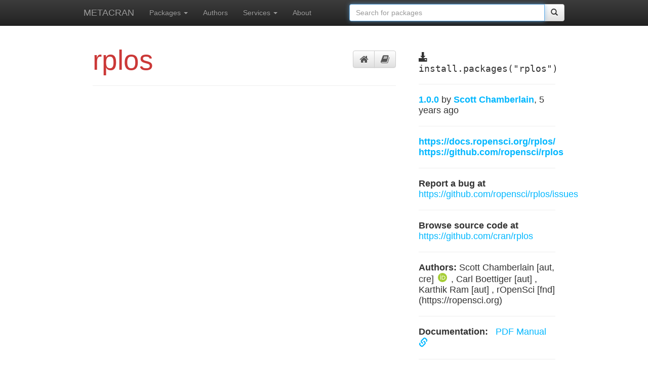

--- FILE ---
content_type: text/plain
request_url: https://www.google-analytics.com/j/collect?v=1&_v=j102&a=1283055521&t=pageview&_s=1&dl=https%3A%2F%2Fr-pkg.org%2Fpkg%2Frplos&ul=en-us%40posix&dt=rplos%20%40%20METACRAN&sr=1280x720&vp=1280x720&_u=IEBAAEABAAAAACAAI~&jid=1251299730&gjid=783929680&cid=1533234980.1770072623&tid=UA-55489701-2&_gid=1204558654.1770072623&_r=1&_slc=1&z=706454736
body_size: -448
content:
2,cG-C8QF6D03E9